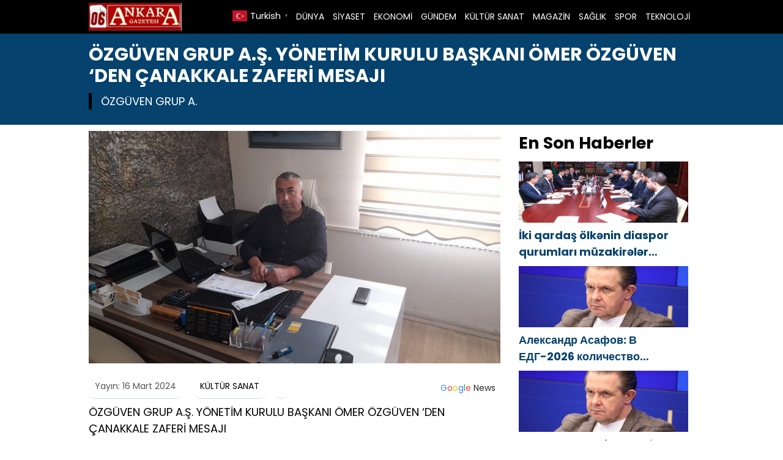

--- FILE ---
content_type: text/html; charset=UTF-8
request_url: https://06ankaragazetesi.com/ozguven-grup-a-s-yonetim-kurulu-baskani-omer-ozguven-den-canakkale-zaferi-mesaji-h36284.html
body_size: 6712
content:

<!DOCTYPE html>
<html lang="tr">
<head>
    <meta charset="UTF-8">
    <meta name="viewport" content="width=device-width, initial-scale=1">
	<title>ÖZGÜVEN GRUP A.Ş. YÖNETİM KURULU BAŞKANI ÖMER ÖZGÜVEN ‘DEN ÇANAKKALE ZAFERİ MESAJI - 06 Ankara Gazetesi</title>
	<style>img:is([sizes="auto" i], [sizes^="auto," i]) { contain-intrinsic-size: 3000px 1500px }</style>
	<meta name="description" content="ÖZGÜVEN GRUP A.Ş. YÖNETİM KURULU BAŞKANI ÖMER ÖZGÜVEN ‘DEN ÇANAKKALE ZAFERİ MESAJI Özgüven Grup A.Ş.Yönetim Kurulu Başkanı Ömer Özgüven, 18 Mart Şehitleri Anma ve Çanakkale Zaferi’nin 109. yıldönümü nedeniyle bir mesaj yayınladı. Özgüven Grup A.Ş.Yönetim Kurulu Başkanı Ömer Özgüven, mesajında şu ifadelere yer verdi; 109. yılını gururla kutladığımız Çanakkale Zaferi,&hellip;">
<meta name="robots" content="index, follow, max-snippet:-1, max-image-preview:large, max-video-preview:-1">
<link rel="canonical" href="https://06ankaragazetesi.com/ozguven-grup-a-s-yonetim-kurulu-baskani-omer-ozguven-den-canakkale-zaferi-mesaji-h36284.html">
<meta property="og:url" content="https://06ankaragazetesi.com/ozguven-grup-a-s-yonetim-kurulu-baskani-omer-ozguven-den-canakkale-zaferi-mesaji-h36284.html">
<meta property="og:site_name" content="06 Ankara Gazetesi">
<meta property="og:locale" content="tr_TR">
<meta property="og:type" content="article">
<meta property="article:author" content="">
<meta property="article:publisher" content="">
<meta property="article:section" content="KÜLTÜR SANAT">
<meta property="article:tag" content="18 Mart Şehitleri Anma ve Çanakkale Zaferi’nin 109. Yıldönümü">
<meta property="article:tag" content="ÇANAKKALE ZAFERİ MESAJI">
<meta property="article:tag" content="ÖMER">
<meta property="article:tag" content="Ömer Özgüven">
<meta property="article:tag" content="Özgüven">
<meta property="article:tag" content="ÖZGÜVEN GRUP">
<meta property="article:tag" content="Özgüven Grup A.Ş.">
<meta property="article:tag" content="ÖZGÜVEN GRUP A.Ş. YÖNETİM KURULU BAŞKANI ÖMER ÖZGÜVEN">
<meta property="article:tag" content="ÖZGÜVEN GRUP A.Ş. YÖNETİM KURULU BAŞKANI ÖMER ÖZGÜVEN &#039;DEN ÇANAKKALE ZAFERİ MESAJI">
<meta property="og:title" content="ÖZGÜVEN GRUP A.Ş. YÖNETİM KURULU BAŞKANI ÖMER ÖZGÜVEN ‘DEN ÇANAKKALE ZAFERİ MESAJI - 06 Ankara Gazetesi">
<meta property="og:description" content="ÖZGÜVEN GRUP A.Ş. YÖNETİM KURULU BAŞKANI ÖMER ÖZGÜVEN ‘DEN ÇANAKKALE ZAFERİ MESAJI Özgüven Grup A.Ş.Yönetim Kurulu Başkanı Ömer Özgüven, 18 Mart Şehitleri Anma ve Çanakkale Zaferi’nin 109. yıldönümü nedeniyle bir mesaj yayınladı. Özgüven Grup A.Ş.Yönetim Kurulu Başkanı Ömer Özgüven, mesajında şu ifadelere yer verdi; 109. yılını gururla kutladığımız Çanakkale Zaferi,&hellip;">
<meta property="og:image" content="https://06ankaragazetesi.com/wp-content/uploads/2024/03/OZGUVEN-GRUP-AS-YONETIM-KURULU-BASKANI-OMER-OZGUVEN-‘DEN-CANAKKALE.jpeg">
<meta property="og:image:secure_url" content="https://06ankaragazetesi.com/wp-content/uploads/2024/03/OZGUVEN-GRUP-AS-YONETIM-KURULU-BASKANI-OMER-OZGUVEN-‘DEN-CANAKKALE.jpeg">
<meta property="og:image:width" content="690">
<meta property="og:image:height" content="390">
<meta property="fb:pages" content="">
<meta property="fb:admins" content="">
<meta property="fb:app_id" content="">
<meta name="twitter:card" content="summary">
<meta name="twitter:site" content="">
<meta name="twitter:creator" content="">
<meta name="twitter:title" content="ÖZGÜVEN GRUP A.Ş. YÖNETİM KURULU BAŞKANI ÖMER ÖZGÜVEN ‘DEN ÇANAKKALE ZAFERİ MESAJI - 06 Ankara Gazetesi">
<meta name="twitter:description" content="ÖZGÜVEN GRUP A.Ş. YÖNETİM KURULU BAŞKANI ÖMER ÖZGÜVEN ‘DEN ÇANAKKALE ZAFERİ MESAJI Özgüven Grup A.Ş.Yönetim Kurulu Başkanı Ömer Özgüven, 18 Mart Şehitleri Anma ve Çanakkale Zaferi’nin 109. yıldönümü nedeniyle bir mesaj yayınladı. Özgüven Grup A.Ş.Yönetim Kurulu Başkanı Ömer Özgüven, mesajında şu ifadelere yer verdi; 109. yılını gururla kutladığımız Çanakkale Zaferi,&hellip;">
<meta name="twitter:image" content="https://06ankaragazetesi.com/wp-content/uploads/2024/03/OZGUVEN-GRUP-AS-YONETIM-KURULU-BASKANI-OMER-OZGUVEN-‘DEN-CANAKKALE.jpeg">
<link rel='stylesheet' id='theme-style-css' href='https://06ankaragazetesi.com/wp-content/themes/webolur/style.css?ver=6.8.3' type='text/css' media='all' />
<link rel='stylesheet' id='my-theme-colors-css' href='https://06ankaragazetesi.com/wp-content/themes/webolur/cssjs/blue-black.css?ver=6.8.3' type='text/css' media='all' />
<link rel="https://api.w.org/" href="https://06ankaragazetesi.com/wp-json/" /><link rel="alternate" title="JSON" type="application/json" href="https://06ankaragazetesi.com/wp-json/wp/v2/posts/36284" /><link rel="EditURI" type="application/rsd+xml" title="RSD" href="https://06ankaragazetesi.com/xmlrpc.php?rsd" />
<meta name="generator" content="WordPress 6.8.3" />
<link rel='shortlink' href='https://06ankaragazetesi.com/?p=36284' />
<link rel="alternate" title="oEmbed (JSON)" type="application/json+oembed" href="https://06ankaragazetesi.com/wp-json/oembed/1.0/embed?url=https%3A%2F%2F06ankaragazetesi.com%2Fozguven-grup-a-s-yonetim-kurulu-baskani-omer-ozguven-den-canakkale-zaferi-mesaji-h36284.html" />
<link rel="alternate" title="oEmbed (XML)" type="text/xml+oembed" href="https://06ankaragazetesi.com/wp-json/oembed/1.0/embed?url=https%3A%2F%2F06ankaragazetesi.com%2Fozguven-grup-a-s-yonetim-kurulu-baskani-omer-ozguven-den-canakkale-zaferi-mesaji-h36284.html&#038;format=xml" />
<link rel="icon" href="https://06ankaragazetesi.com/wp-content/uploads/2021/03/cropped-06ankara-32x32.jpeg" sizes="32x32" />
<link rel="icon" href="https://06ankaragazetesi.com/wp-content/uploads/2021/03/cropped-06ankara-192x192.jpeg" sizes="192x192" />
<link rel="apple-touch-icon" href="https://06ankaragazetesi.com/wp-content/uploads/2021/03/cropped-06ankara-180x180.jpeg" />
<meta name="msapplication-TileImage" content="https://06ankaragazetesi.com/wp-content/uploads/2021/03/cropped-06ankara-270x270.jpeg" />
	<style>
		.ozetlen a {color: var(--headrenk);}
	:root {
    --anarenk: ;
		--ikincirenk: ;
			--headrenk: ;
}</style>
	  </head>
<body class="wp-singular post-template-default single single-post postid-36284 single-format-standard wp-theme-webolur">
<div class="container">
		

	
	</div>

 

  <header>
        <div class="container" style="">
            <div class="logo">
<a href="https://06ankaragazetesi.com/"><img height="45"src="https://06ankaragazetesi.com/wp-content/uploads/2021/03/06ankara.jpeg" title="06 Ankara Gazetesi"></a>
            </div>
            <nav class="menu" style="width: fit-content;">
                <ul id="primary-menu" class="primary-menu-class"><li id="menu-item-1233" class="menu-item menu-item-type-taxonomy menu-item-object-category menu-item-1233"><a href="https://06ankaragazetesi.com/kategori/dunya">DÜNYA</a></li>
<li id="menu-item-1240" class="menu-item menu-item-type-taxonomy menu-item-object-category menu-item-1240"><a href="https://06ankaragazetesi.com/kategori/siyaset">SİYASET</a></li>
<li id="menu-item-1235" class="menu-item menu-item-type-taxonomy menu-item-object-category menu-item-1235"><a href="https://06ankaragazetesi.com/kategori/ekonomi">EKONOMİ</a></li>
<li id="menu-item-1236" class="menu-item menu-item-type-taxonomy menu-item-object-category menu-item-1236"><a href="https://06ankaragazetesi.com/kategori/gundem">GÜNDEM</a></li>
<li id="menu-item-1237" class="menu-item menu-item-type-taxonomy menu-item-object-category current-post-ancestor current-menu-parent current-post-parent menu-item-1237"><a href="https://06ankaragazetesi.com/kategori/kultur-sanat">KÜLTÜR SANAT</a></li>
<li id="menu-item-1238" class="menu-item menu-item-type-taxonomy menu-item-object-category menu-item-1238"><a href="https://06ankaragazetesi.com/kategori/magazin">MAGAZİN</a></li>
<li id="menu-item-1239" class="menu-item menu-item-type-taxonomy menu-item-object-category menu-item-1239"><a href="https://06ankaragazetesi.com/kategori/saglik">SAĞLIK</a></li>
<li id="menu-item-1241" class="menu-item menu-item-type-taxonomy menu-item-object-category menu-item-1241"><a href="https://06ankaragazetesi.com/kategori/spor">SPOR</a></li>
<li id="menu-item-1242" class="menu-item menu-item-type-taxonomy menu-item-object-category menu-item-1242"><a href="https://06ankaragazetesi.com/kategori/teknoloji">TEKNOLOJİ</a></li>
</ul>				
            </nav>
			


            <div class="menu-toggle" id="menu-toggle">
                <span></span>
                <span></span>
                <span></span>
            </div>
			<div class="" style="float: right; line-height: 40px;"> <div class="gtranslate_wrapper" id="gt-wrapper-61751982"></div>	</div>
        </div>
    </header>

<script>
document.getElementById('menu-toggle').addEventListener('click', function() {
    const menu = document.querySelector('.menu');
    menu.classList.toggle('menu-show');
});

</script>
	
 
<div class="container"> </div>

<div class="asikome" style="padding: 15px 0px; text-align:left; margin-bottom:10px;">
<div class="container">

<div class="baslik">
 

<h1 style="margin:0px;font-size: 30px;line-height: 35px;">ÖZGÜVEN GRUP A.Ş. YÖNETİM KURULU BAŞKANI ÖMER ÖZGÜVEN ‘DEN ÇANAKKALE ZAFERİ MESAJI</h1><div class="ozetlen"> 			
	 
			ÖZGÜVEN GRUP A.</div>
	</div>
	 
</div>
 
 

	</div> 
<div class="container">
	
	
<div class="asikome">
	

	
	</div>
	<div class="clear ayrac"></div>

<div class="content">

					
		  <div class="kapak">
				 
	 	 <img width="690" height="390" src="https://06ankaragazetesi.com/wp-content/uploads/2024/03/OZGUVEN-GRUP-AS-YONETIM-KURULU-BASKANI-OMER-OZGUVEN-‘DEN-CANAKKALE.jpeg" class="attachment-large size-large wp-post-image" alt="ÖZGÜVEN GRUP A.Ş. YÖNETİM KURULU BAŞKANI ÖMER ÖZGÜVEN ‘DEN ÇANAKKALE ZAFERİ MESAJI" decoding="async" fetchpriority="high" /> 
			 </div> 
	
<div class="meta">
    <span class="meta-item">Yayın: 16 Mart 2024</span>
    <span class="meta-item"><a href="https://06ankaragazetesi.com/kategori/kultur-sanat" rel="category tag">KÜLTÜR SANAT</a></span>
    <span class="meta-item"><a style="float: right;padding: 3px 8px;  " class="tooltip-class" title="Google News" href="" target="_blank"><span style=" color: #4285f4; ">G</span><span style=" color: #ea4336; ">o</span><span style=" color: #fbbd05; ">o</span><span style=" color: #4285f4; ">g</span><span style=" color: #34a853; ">l</span><span style=" color: #ea4336; ">e</span> <span style="color:#2a2a2a;"> News</span> </a></span>
</div> 
  

         <p style="font-size:18px;">
<p></p>
<div class="entry-content">
<p>ÖZGÜVEN GRUP A.Ş. YÖNETİM KURULU BAŞKANI ÖMER ÖZGÜVEN ‘DEN ÇANAKKALE ZAFERİ MESAJI</p>
<p>Özgüven Grup A.Ş.Yönetim Kurulu Başkanı Ömer Özgüven, 18 Mart Şehitleri Anma ve Çanakkale Zaferi’nin 109. yıldönümü nedeniyle bir mesaj yayınladı.</p>
<p>Özgüven Grup A.Ş.Yönetim Kurulu Başkanı Ömer Özgüven, mesajında şu ifadelere yer verdi;</p>
<p>109. yılını gururla kutladığımız Çanakkale Zaferi, Türk milletinin imkânsızı başardığı, vatan sevgisini ve iman gücünü en üst safhada ortaya koyduğu eşsiz bir destandır.</p>
<p>“Çanakkale Geçilmez!”</p>
<p>Sözünü tarihe altın harflerle yazdıran ve tarihin akışını değiştiren Türk milleti;</p>
<p>Yazdığı bu büyük destanla 783.562 km² vatan toprağına kardeşliğin ve millet olma bilincinin tohumlarını attı.</p>
<p>Şehit kanıyla çizilen tarihimizin en yüce şeref ve gurur tablolarından birisi olan Çanakkale Zaferi, alınması gereken derslerle doludur. Ecdadımızın canları pahasına koruduğu bu vatan, bize bırakılmış bir miras değil, muasır medeniyetler seviyesinin üzerine çıkartarak gelecek nesillere aktarılacak en kutsal emanettir.</p>
<p> </p>
<p>Bugün huzur ve güven içerisinde yaşadığımız bu topraklarda bizlere düşen görev, her türlü hile ve tuzağa rağmen kardeşçe bir ve beraber yaşama arzumuzu, vatanımızı ve bağımsızlığımızı 108 yıl önceki aynı kararlı irade ile korumaktır.</p>
<p>Şehitlerimizi Anma Günü ve Çanakkale Zaferi’nin 109. yıl dönümü münasebetiyle başta Cumhuriyetimizin kurucusu Gazi Mustafa Kemal Atatürk olmak üzere şanlı bayrağımızın semalarımızda özgürce dalgalanabilmesi için canlarını bir an bile düşünmeden feda eden tüm aziz şehitlerimizi rahmetle ve minnetle anıyor, kahraman gazilerimize şükranlarımı sunuyorum.</p>
<p>Ruhları şad olsun.</p>
<p>ABDULLAH YİĞİT-ANKARA</p>
</p></div>
 	    <span class="meta-item">Son Güncelleme: 16 Mart 2024</span>

            <div class="tags" style="padding:0px;">Etiketler: <a href="https://06ankaragazetesi.com/etiket/18-mart-sehitleri-anma-ve-canakkale-zaferinin-109-yildonumu" rel="tag">18 Mart Şehitleri Anma ve Çanakkale Zaferi’nin 109. Yıldönümü</a>, <a href="https://06ankaragazetesi.com/etiket/canakkale-zaferi-mesaji" rel="tag">ÇANAKKALE ZAFERİ MESAJI</a>, <a href="https://06ankaragazetesi.com/etiket/omer" rel="tag">ÖMER</a>, <a href="https://06ankaragazetesi.com/etiket/omer-ozguven" rel="tag">Ömer Özgüven</a>, <a href="https://06ankaragazetesi.com/etiket/ozguven" rel="tag">Özgüven</a>, <a href="https://06ankaragazetesi.com/etiket/ozguven-grup" rel="tag">ÖZGÜVEN GRUP</a>, <a href="https://06ankaragazetesi.com/etiket/ozguven-grup-a-s" rel="tag">Özgüven Grup A.Ş.</a>, <a href="https://06ankaragazetesi.com/etiket/ozguven-grup-a-s-yonetim-kurulu-baskani-omer-ozguven" rel="tag">ÖZGÜVEN GRUP A.Ş. YÖNETİM KURULU BAŞKANI ÖMER ÖZGÜVEN</a>, <a href="https://06ankaragazetesi.com/etiket/ozguven-grup-a-s-yonetim-kurulu-baskani-omer-ozguven-den-canakkale-zaferi-mesaji" rel="tag">ÖZGÜVEN GRUP A.Ş. YÖNETİM KURULU BAŞKANI ÖMER ÖZGÜVEN 'DEN ÇANAKKALE ZAFERİ MESAJI</a></div>
     
	
	
	<ul>            <a href="https://06ankaragazetesi.com/iki-qardas-olk%c9%99nin-diaspor-qurumlari-muzakir%c9%99l%c9%99r-aparib-h50817.html">  <div class="benzer-box">
		<div class="benzerhaber">
			 <img width="690" height="390" src="https://06ankaragazetesi.com/wp-content/uploads/2025/11/ikikardes-azer-turk-20251128.jpg" class="attachment-full size-full wp-post-image" alt="İki qardaş ölkənin diaspor qurumları müzakirələr aparıb" decoding="async" loading="lazy" /> 
		  </div>
		<div class="benzerbaslik">
			<p class="ikisatir">İki qardaş ölkənin diaspor qurumları müzakirələr aparıb</p>  
		  </div>
		
		</div></a>
                        <a href="https://06ankaragazetesi.com/denis-pusilin-birlesik-rusyanin-guclulerin-tercihi-parti-projesinin-gelistirilmesi-partinin-gelecek-stratejisinin-sekillenmesi-acisindan-onemlidir-h50809.html">  <div class="benzer-box">
		<div class="benzerhaber">
			 <img width="690" height="390" src="https://06ankaragazetesi.com/wp-content/uploads/2025/11/topln-kadn-rusya-20251125.jpg" class="attachment-full size-full wp-post-image" alt="Denis Puşilin: Birleşik Rusya’nın “Güçlülerin Tercihi” parti projesinin geliştirilmesi, partinin gelecek stratejisinin şekillenmesi açısından önemlidir" decoding="async" loading="lazy" /> 
		  </div>
		<div class="benzerbaslik">
			<p class="ikisatir">Denis Puşilin: Birleşik Rusya’nın “Güçlülerin Tercihi” parti projesinin geliştirilmesi, partinin gelecek stratejisinin şekillenmesi açısından önemlidir</p>  
		  </div>
		
		</div></a>
                        <a href="https://06ankaragazetesi.com/romen-is-adami-mircea-voinea-ve-turk-is-adami-abdulkadir-yuksel-ortak-oldular-h50800.html">  <div class="benzer-box">
		<div class="benzerhaber">
			 <img width="690" height="390" src="https://06ankaragazetesi.com/wp-content/uploads/2025/11/romen-turk.1.jpeg" class="attachment-full size-full wp-post-image" alt="Romen İş Adamı Mircea Voinea ve Türk İş Adamı Abdulkadir Yüksel ortak oldular" decoding="async" loading="lazy" /> 
		  </div>
		<div class="benzerbaslik">
			<p class="ikisatir">Romen İş Adamı Mircea Voinea ve Türk İş Adamı Abdulkadir Yüksel ortak oldular</p>  
		  </div>
		
		</div></a>
                        <a href="https://06ankaragazetesi.com/birlesik-rusya-partisinin-konut-ve-kamu-hizmetleri-okulu-projesi-sanayi-calisanlari-icin-mesleki-yarismalari-destekleyecek-h50798.html">  <div class="benzer-box">
		<div class="benzerhaber">
			 <img width="690" height="390" src="https://06ankaragazetesi.com/wp-content/uploads/2025/11/kadt-kan-drusya-20251125.jpg" class="attachment-full size-full wp-post-image" alt="Birleşik Rusya Partisi’nin “Konut ve Kamu Hizmetleri Okulu” projesi, sanayi çalışanları için mesleki yarışmaları destekleyecek" decoding="async" loading="lazy" /> 
		  </div>
		<div class="benzerbaslik">
			<p class="ikisatir">Birleşik Rusya Partisi’nin “Konut ve Kamu Hizmetleri Okulu” projesi, sanayi çalışanları için mesleki yarışmaları destekleyecek</p>  
		  </div>
		
		</div></a>
                        <a href="https://06ankaragazetesi.com/voronejde-birlesik-rusyanin-destegiyle-kulturel-miras-alani-olan-mariinsky-spor-salonunun-restorasyon-calismalari-basladi-2-h50789.html">  <div class="benzer-box">
		<div class="benzerhaber">
			 <img width="690" height="390" src="https://06ankaragazetesi.com/wp-content/uploads/2025/11/rusya-kadin-retsyrn-20251125.jpg" class="attachment-full size-full wp-post-image" alt="Voronej’de Birleşik Rusya’nın desteğiyle kültürel miras alanı olan Mariinsky Spor Salonu’nun restorasyon çalışmaları başladı" decoding="async" loading="lazy" /> 
		  </div>
		<div class="benzerbaslik">
			<p class="ikisatir">Voronej’de Birleşik Rusya’nın desteğiyle kültürel miras alanı olan Mariinsky Spor Salonu’nun restorasyon çalışmaları başladı</p>  
		  </div>
		
		</div></a>
                        <a href="https://06ankaragazetesi.com/birlesik-rusya-genc-muhafizlari-ve-gonullu-sirketi-yeni-bolgelerde-anneler-gunu-etkinlikleri-duzenliyor-h50786.html">  <div class="benzer-box">
		<div class="benzerhaber">
			 <img width="690" height="390" src="https://06ankaragazetesi.com/wp-content/uploads/2025/11/ders-rusya-has-20251125.png" class="attachment-full size-full wp-post-image" alt="Birleşik Rusya Genç Muhafızları ve Gönüllü Şirketi, yeni bölgelerde Anneler Günü etkinlikleri düzenliyor" decoding="async" loading="lazy" /> 
		  </div>
		<div class="benzerbaslik">
			<p class="ikisatir">Birleşik Rusya Genç Muhafızları ve Gönüllü Şirketi, yeni bölgelerde Anneler Günü etkinlikleri düzenliyor</p>  
		  </div>
		
		</div></a>
            </ul>  
	 
	
	
</div>


<div class="sidebar"><aside>
            <section id="recent_posts_with_thumbnails-2" class="widget widget_recent_posts_with_thumbnails"><h2 class="widget-title">En Son Haberler</h2><ul><li><a class="resimlibilesen" href="https://06ankaragazetesi.com/iki-qardas-olk%c9%99nin-diaspor-qurumlari-muzakir%c9%99l%c9%99r-aparib-h50817.html"><img width="690" height="390" src="https://06ankaragazetesi.com/wp-content/uploads/2025/11/ikikardes-azer-turk-20251128.jpg" class="attachment-full size-full wp-post-image" alt="" decoding="async" loading="lazy" /></a><a class="ikisatir" href="https://06ankaragazetesi.com/iki-qardas-olk%c9%99nin-diaspor-qurumlari-muzakir%c9%99l%c9%99r-aparib-h50817.html">İki qardaş ölkənin diaspor qurumları müzakirələr aparıb</a></li><li><a class="resimlibilesen" href="https://06ankaragazetesi.com/%d0%b0%d0%bb%d0%b5%d0%ba%d1%81%d0%b0%d0%bd%d0%b4%d1%80-%d0%b0%d1%81%d0%b0%d1%84%d0%be%d0%b2-%d0%b2-%d0%b5%d0%b4%d0%b3-2026-%d0%ba%d0%be%d0%bb%d0%b8%d1%87%d0%b5%d1%81%d1%82%d0%b2%d0%be-%d0%bd%d0%b0-h50816.html"><img width="690" height="390" src="https://06ankaragazetesi.com/wp-content/uploads/2025/11/reis-rusya-kad-20251125.jpg" class="attachment-full size-full wp-post-image" alt="" decoding="async" loading="lazy" /></a><a class="ikisatir" href="https://06ankaragazetesi.com/%d0%b0%d0%bb%d0%b5%d0%ba%d1%81%d0%b0%d0%bd%d0%b4%d1%80-%d0%b0%d1%81%d0%b0%d1%84%d0%be%d0%b2-%d0%b2-%d0%b5%d0%b4%d0%b3-2026-%d0%ba%d0%be%d0%bb%d0%b8%d1%87%d0%b5%d1%81%d1%82%d0%b2%d0%be-%d0%bd%d0%b0-h50816.html">Александр Асафов: В ЕДГ-2026 количество наблюдателей от «Единой России» на выборах может превысить 100 тысяч человек</a></li><li><a class="resimlibilesen" href="https://06ankaragazetesi.com/aleksandr-asafov-2026-secimlerinde-birlesik-rusya-gozlemcilerinin-sayisi-100-bini-asabilir-h50814.html"><img width="690" height="390" src="https://06ankaragazetesi.com/wp-content/uploads/2025/11/reis-rusya-kad-20251125.jpg" class="attachment-full size-full wp-post-image" alt="" decoding="async" loading="lazy" /></a><a class="ikisatir" href="https://06ankaragazetesi.com/aleksandr-asafov-2026-secimlerinde-birlesik-rusya-gozlemcilerinin-sayisi-100-bini-asabilir-h50814.html">Aleksandr Asafov: 2026 seçimlerinde Birleşik Rusya gözlemcilerinin sayısı 100 bini aşabilir</a></li><li><a class="resimlibilesen" href="https://06ankaragazetesi.com/%d0%b2-%d0%b2%d0%be%d0%bb%d0%be%d0%bd%d1%82%d1%91%d1%80%d1%81%d0%ba%d0%b8%d0%b9-%d0%bb%d0%b0%d0%b3%d0%b5%d1%80%d1%8c-%d0%b5%d0%b4%d0%b8%d0%bd%d0%be%d0%b9-%d1%80%d0%be%d1%81%d1%81%d0%b8%d0%b8-h50812.html"><img width="690" height="390" src="https://06ankaragazetesi.com/wp-content/uploads/2025/11/kad-rusya-reis-20251125.jpg" class="attachment-full size-full wp-post-image" alt="" decoding="async" loading="lazy" /></a><a class="ikisatir" href="https://06ankaragazetesi.com/%d0%b2-%d0%b2%d0%be%d0%bb%d0%be%d0%bd%d1%82%d1%91%d1%80%d1%81%d0%ba%d0%b8%d0%b9-%d0%bb%d0%b0%d0%b3%d0%b5%d1%80%d1%8c-%d0%b5%d0%b4%d0%b8%d0%bd%d0%be%d0%b9-%d1%80%d0%be%d1%81%d1%81%d0%b8%d0%b8-h50812.html">В волонтёрский лагерь «Единой России» в Курской области доставили гуманитарную помощь</a></li><li><a class="resimlibilesen" href="https://06ankaragazetesi.com/%d0%b4%d0%b5%d0%bd%d0%b8%d1%81-%d0%bf%d1%83%d1%88%d0%b8%d0%bb%d0%b8%d0%bd-%d1%80%d0%b0%d0%b7%d0%b2%d0%b8%d1%82%d0%b8%d0%b5-%d0%bf%d0%b0%d1%80%d1%82%d0%bf%d1%80%d0%be%d0%b5%d0%ba%d1%82%d0%b0-h50811.html"><img width="690" height="390" src="https://06ankaragazetesi.com/wp-content/uploads/2025/11/topln-kadn-rusya-20251125.jpg" class="attachment-full size-full wp-post-image" alt="" decoding="async" loading="lazy" /></a><a class="ikisatir" href="https://06ankaragazetesi.com/%d0%b4%d0%b5%d0%bd%d0%b8%d1%81-%d0%bf%d1%83%d1%88%d0%b8%d0%bb%d0%b8%d0%bd-%d1%80%d0%b0%d0%b7%d0%b2%d0%b8%d1%82%d0%b8%d0%b5-%d0%bf%d0%b0%d1%80%d1%82%d0%bf%d1%80%d0%be%d0%b5%d0%ba%d1%82%d0%b0-h50811.html">Денис Пушилин: Развитие партпроекта «Единой России» «Выбор сильных» важно для формирования стратегии будущего</a></li><li><a class="resimlibilesen" href="https://06ankaragazetesi.com/denis-pusilin-birlesik-rusyanin-guclulerin-tercihi-parti-projesinin-gelistirilmesi-partinin-gelecek-stratejisinin-sekillenmesi-acisindan-onemlidir-h50809.html"><img width="690" height="390" src="https://06ankaragazetesi.com/wp-content/uploads/2025/11/topln-kadn-rusya-20251125.jpg" class="attachment-full size-full wp-post-image" alt="" decoding="async" loading="lazy" /></a><a class="ikisatir" href="https://06ankaragazetesi.com/denis-pusilin-birlesik-rusyanin-guclulerin-tercihi-parti-projesinin-gelistirilmesi-partinin-gelecek-stratejisinin-sekillenmesi-acisindan-onemlidir-h50809.html">Denis Puşilin: Birleşik Rusya’nın “Güçlülerin Tercihi” parti projesinin geliştirilmesi, partinin gelecek stratejisinin şekillenmesi açısından önemlidir</a></li><li><a class="resimlibilesen" href="https://06ankaragazetesi.com/%d0%b2%d0%bb%d0%b0%d0%b4%d0%b8%d0%bc%d0%b8%d1%80-%d1%8f%d0%ba%d1%83%d1%88%d0%b5%d0%b2-%d0%bf%d0%b0%d1%80%d1%82%d0%b8%d0%b9%d0%bd%d1%8b%d0%b9-%d0%bf%d1%80%d0%be%d0%b5%d0%ba%d1%82-%d0%b5%d0%b4-h50808.html"><img width="690" height="390" src="https://06ankaragazetesi.com/wp-content/uploads/2025/11/vel-kadn-rusya-20251125.jpg" class="attachment-full size-full wp-post-image" alt="" decoding="async" loading="lazy" /></a><a class="ikisatir" href="https://06ankaragazetesi.com/%d0%b2%d0%bb%d0%b0%d0%b4%d0%b8%d0%bc%d0%b8%d1%80-%d1%8f%d0%ba%d1%83%d1%88%d0%b5%d0%b2-%d0%bf%d0%b0%d1%80%d1%82%d0%b8%d0%b9%d0%bd%d1%8b%d0%b9-%d0%bf%d1%80%d0%be%d0%b5%d0%ba%d1%82-%d0%b5%d0%b4-h50808.html">Владимир Якушев: Партийный проект «Единой России» «Выбор сильных» объединил лучшие наработки представителей спортивной борьбы, дзюдо и самбо</a></li><li><a class="resimlibilesen" href="https://06ankaragazetesi.com/vladimir-yakushev-birlesik-rusyanin-guclulerin-secimi-parti-projesi-gures-judo-ve-sambonun-en-iyi-uygulamalarini-bir-araya-getirdi-h50806.html"><img width="690" height="390" src="https://06ankaragazetesi.com/wp-content/uploads/2025/11/vel-kadn-rusya-20251125.jpg" class="attachment-full size-full wp-post-image" alt="" decoding="async" loading="lazy" /></a><a class="ikisatir" href="https://06ankaragazetesi.com/vladimir-yakushev-birlesik-rusyanin-guclulerin-secimi-parti-projesi-gures-judo-ve-sambonun-en-iyi-uygulamalarini-bir-araya-getirdi-h50806.html">Vladimir Yakushev: Birleşik Rusya’nın “Güçlülerin Seçimi” parti projesi, güreş, judo ve sambo’nun en iyi uygulamalarını bir araya getirdi</a></li></ul></section>    </aside>
</div>

<div class="clear"></div>
 

</div>
<footer>
<div class="container" style=" margin-bottom:40px; ">
	<div class="copyright">Copyright &copy; 2025 06 Ankara Gazetesi - </div>
	<div class="flink">
	<a href="/hakkimizda">Hakkımızda</a> | 
		<a href="/kunye">Künye</a> | 
		<a href="/gizlilik-politikasi">Politikalar</a> | 
	<a href="/iletisim">İletişim</a>
	</div>
</div>
	
<div class="container" style=" text-align: center;     clear: both;">	
<a href="https://06ankaragazetesi.com/"><img height="45"src="https://06ankaragazetesi.com/wp-content/uploads/2021/03/06ankara.jpeg" title="06 Ankara Gazetesi"></a>
<p>Kaynak belirtmeden ve izin almadan haberlerin kopyalanması yasaktır.</p> 
<p style="margin:10px 0px;"> <a href="https://06ankaragazetesi.com/sitemap_index.xml" target="_blank">Site haritası</a> yolu gösterir. </p>
	
<a href="https://yazilimo.com/haber-yazilimi" target="_blank" title="Haber yazılımı">Haber Yazılımı</a>: <a href="https://beynsoft.com">BEYNSOFT</a>
</div>
			
</footer>
<script type="speculationrules">
{"prefetch":[{"source":"document","where":{"and":[{"href_matches":"\/*"},{"not":{"href_matches":["\/wp-*.php","\/wp-admin\/*","\/wp-content\/uploads\/*","\/wp-content\/*","\/wp-content\/plugins\/*","\/wp-content\/themes\/webolur\/*","\/*\\?(.+)"]}},{"not":{"selector_matches":"a[rel~=\"nofollow\"]"}},{"not":{"selector_matches":".no-prefetch, .no-prefetch a"}}]},"eagerness":"conservative"}]}
</script>
<script type="text/javascript" id="gt_widget_script_61751982-js-before">
/* <![CDATA[ */
window.gtranslateSettings = /* document.write */ window.gtranslateSettings || {};window.gtranslateSettings['61751982'] = {"default_language":"tr","languages":["ar","az","bg","zh-CN","en","fr","de","it","kk","ky","pt","ru","es","tg","tr","uz"],"url_structure":"none","flag_style":"2d","flag_size":24,"wrapper_selector":"#gt-wrapper-61751982","alt_flags":[],"horizontal_position":"inline","flags_location":"\/wp-content\/plugins\/gtranslate\/flags\/"};
/* ]]> */
</script><script src="https://06ankaragazetesi.com/wp-content/plugins/gtranslate/js/popup.js?ver=6.8.3" data-no-optimize="1" data-no-minify="1" data-gt-orig-url="/ozguven-grup-a-s-yonetim-kurulu-baskani-omer-ozguven-den-canakkale-zaferi-mesaji-h36284.html" data-gt-orig-domain="06ankaragazetesi.com" data-gt-widget-id="61751982" defer></script></body>
</html>